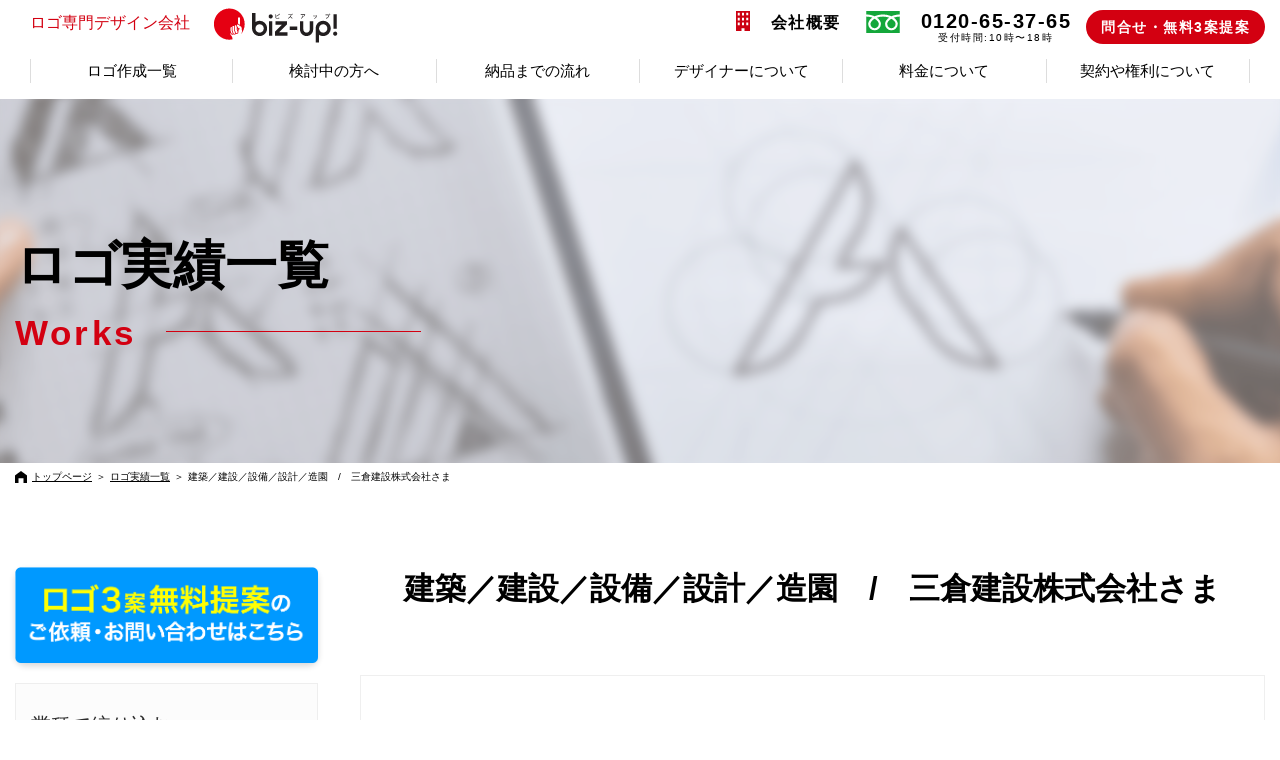

--- FILE ---
content_type: text/html; charset=UTF-8
request_url: https://www.biz-up.biz/%E3%83%AD%E3%82%B4/%E4%B8%89%E5%80%89%E5%BB%BA%E8%A8%AD%E6%A0%AA%E5%BC%8F%E4%BC%9A%E7%A4%BE.html
body_size: 14493
content:
<!DOCTYPE html>
<html lang="ja">
<head>
		<meta charset="utf-8">
	<link rel="shortcut icon" href="./favicon.ico" />
	<meta name="keywords" content="biz up!,ビズアップ,ロゴ制作,デザイン会社,ロゴ専門" />
	<meta property="og:description" content="27,784社の会社ロゴ作成実績【業界No1】ロゴマークを無料で3案ご提案！デザインを見てから購入検討が可能！総勢40名の会社ロゴ専門デザイナーの中から御社に最適なデザイナーがロゴ作成を担当します！" />
	<meta property="og:image" content="https://www.biz-up.biz/sys/wp-content/themes/bizup2019.2.0.0/images/fb_logo.png" />
	<meta property="og:type" content="article" />
	<meta property="fb:admins" content="100001949172337" />
	<meta property="fb:app_id" content="166602256839034" />
	<meta property="og:url" content="https://www.biz-up.biz" />

	
	<meta name="description" content="27,784社の会社ロゴ作成実績【業界No1】ロゴマークを無料で3案ご提案！デザインを見てから購入検討が可能！総勢40名の会社ロゴ専門デザイナーの中から御社に最適なデザイナーがロゴ作成を担当します！" />
	<meta name="viewport" content="width=device-width, initial-scale=1">

					<title>三倉建設株式会社 | ロゴ作成。全国対応可能。ロゴ作成のビズアップ</title>
				<meta property="og:title" content="三倉建設株式会社 | ロゴ作成。全国対応可能。ロゴ作成のビズアップ" />
				<meta name="twitter:title" content="三倉建設株式会社 | ロゴ作成。全国対応可能。ロゴ作成のビズアップ">
			
		
					<meta name="twitter:description" content="">
				<meta ame="twitter:image" content="https://www.biz-up.biz/sys/wp-content/themes/bizup2019.2.0.0/images/fb_logo.png">
		<meta name="twitter:card" content="summary">



		<!-- Google Tag Manager 20181220_KWM -->
<script>(function(w,d,s,l,i){w[l]=w[l]||[];w[l].push({'gtm.start':
new Date().getTime(),event:'gtm.js'});var f=d.getElementsByTagName(s)[0],
j=d.createElement(s),dl=l!='dataLayer'?'&l='+l:'';j.async=true;j.src=
'https://www.googletagmanager.com/gtm.js?id='+i+dl;f.parentNode.insertBefore(j,f);
})(window,document,'script','dataLayer','GTM-KK3TR88');</script>
<!-- End Google Tag Manager 20181220_KWM -->
										<meta name='robots' content='max-image-preview:large' />
<link rel='dns-prefetch' href='//ajax.googleapis.com' />
<link rel='dns-prefetch' href='//use.fontawesome.com' />
<link rel='dns-prefetch' href='//s.w.org' />
<link rel='stylesheet' id='wp-block-library-css'  href='https://www.biz-up.biz/sys/wp-includes/css/dist/block-library/style.min.css?ver=5.7.14' type='text/css' media='all' />
<link rel='stylesheet' id='set_vk_post_autor_css-css'  href='https://www.biz-up.biz/sys/wp-content/plugins/vk-post-author-display/css/vk-post-author.css?ver=1.18.7' type='text/css' media='all' />
<link rel='stylesheet' id='fontawesome-css'  href='//use.fontawesome.com/releases/v5.8.2/css/all.css?ver=5.7.14' type='text/css' media='all' />
<link rel='stylesheet' id='reset-css'  href='https://www.biz-up.biz/sys/wp-content/themes/bizup2019.2.0.0/css/reset.css?ver=5.7.14' type='text/css' media='all' />
<link rel='stylesheet' id='slick-theme-css'  href='https://www.biz-up.biz/sys/wp-content/themes/bizup2019.2.0.0/css/slick-theme.css?ver=5.7.14' type='text/css' media='all' />
<link rel='stylesheet' id='slick-css'  href='https://www.biz-up.biz/sys/wp-content/themes/bizup2019.2.0.0/css/slick.css?ver=5.7.14' type='text/css' media='all' />
<link rel='stylesheet' id='style-css'  href='https://www.biz-up.biz/sys/wp-content/themes/bizup2019.2.0.0/style.css?ver=251202142202' type='text/css' media='all' />
<link rel='stylesheet' id='vk-font-awesome-css'  href='https://www.biz-up.biz/sys/wp-content/plugins/vk-post-author-display/inc/font-awesome/package/versions/5/css/all.min.css?ver=5.13.0' type='text/css' media='all' />
<script type='text/javascript' src='https://ajax.googleapis.com/ajax/libs/jquery/3.2.1/jquery.min.js?ver=3.2.1' id='jquery-js'></script>
<link rel="https://api.w.org/" href="https://www.biz-up.biz/wp-json/" /><link rel="alternate" type="application/json" href="https://www.biz-up.biz/wp-json/wp/v2/posts/12270" /><link rel="wlwmanifest" type="application/wlwmanifest+xml" href="https://www.biz-up.biz/sys/wp-includes/wlwmanifest.xml" /> 
<link rel="canonical" href="https://www.biz-up.biz/%e3%83%ad%e3%82%b4/%e4%b8%89%e5%80%89%e5%bb%ba%e8%a8%ad%e6%a0%aa%e5%bc%8f%e4%bc%9a%e7%a4%be.html" />
<link rel='shortlink' href='https://www.biz-up.biz/?p=12270' />
<link rel="alternate" type="application/json+oembed" href="https://www.biz-up.biz/wp-json/oembed/1.0/embed?url=https%3A%2F%2Fwww.biz-up.biz%2F%25e3%2583%25ad%25e3%2582%25b4%2F%25e4%25b8%2589%25e5%2580%2589%25e5%25bb%25ba%25e8%25a8%25ad%25e6%25a0%25aa%25e5%25bc%258f%25e4%25bc%259a%25e7%25a4%25be.html" />
<link rel="alternate" type="text/xml+oembed" href="https://www.biz-up.biz/wp-json/oembed/1.0/embed?url=https%3A%2F%2Fwww.biz-up.biz%2F%25e3%2583%25ad%25e3%2582%25b4%2F%25e4%25b8%2589%25e5%2580%2589%25e5%25bb%25ba%25e8%25a8%25ad%25e6%25a0%25aa%25e5%25bc%258f%25e4%25bc%259a%25e7%25a4%25be.html&#038;format=xml" />
<link rel="icon" href="https://www.biz-up.biz/sys/wp-content/uploads/2020/05/cropped-favicon-1-32x32.png" sizes="32x32" />
<link rel="icon" href="https://www.biz-up.biz/sys/wp-content/uploads/2020/05/cropped-favicon-1-192x192.png" sizes="192x192" />
<link rel="apple-touch-icon" href="https://www.biz-up.biz/sys/wp-content/uploads/2020/05/cropped-favicon-1-180x180.png" />
<meta name="msapplication-TileImage" content="https://www.biz-up.biz/sys/wp-content/uploads/2020/05/cropped-favicon-1-270x270.png" />
	</head>
	<body class="">
		<!-- Google Tag Manager (noscript) 20181220_KWM -->
<noscript><iframe src="https://www.googletagmanager.com/ns.html?id=GTM-KK3TR88"
	height="0" width="0" style="display:none;visibility:hidden"></iframe></noscript>
	<!-- End Google Tag Manager (noscript) 20181220_KWM -->
	<script data-obct type="text/javascript">
	/** DO NOT MODIFY THIS CODE**/
	!function(_window, _document) {
		var OB_ADV_ID='0052c0822c0cee1300846b3ed4074eb1ad';
		if (_window.obApi) {var toArray = function(object) {return Object.prototype.toString.call(object) === '[object Array]' ? object : [object];};_window.obApi.marketerId = toArray(_window.obApi.marketerId).concat(toArray(OB_ADV_ID));return;}
		var api = _window.obApi = function() {api.dispatch ? api.dispatch.apply(api, arguments) : api.queue.push(arguments);};api.version = '1.1';api.loaded = true;api.marketerId = OB_ADV_ID;api.queue = [];var tag = _document.createElement('script');tag.async = true;tag.src = '//amplify.outbrain.com/cp/obtp.js';tag.type = 'text/javascript';var script = _document.getElementsByTagName('script')[0];script.parentNode.insertBefore(tag, script);}(window, document);
		obApi('track', 'PAGE_VIEW');</script>
		<header class="header">
			<div class="section-inner">
				<div class="head_flex">
					<h1 class="title">
						<a href="https://www.biz-up.biz/">ロゴ専門<br class="sp-original2">デザイン会社<img src="https://www.biz-up.biz/sys/wp-content/themes/bizup2019.2.0.0/images/minimotion_07.svg" width="120" height="33" alt="biz up!ビズアップ"></a>
					</h1>
					<nav class="nav-wrap">
						<div class="fakewrap">
							<h1 class="title">
								<a href="https://www.biz-up.biz/">ロゴ専門<br class="sp-original2">デザイン会社<img src="https://www.biz-up.biz/sys/wp-content/themes/bizup2019.2.0.0/images/minimotion_07.svg" width="120" height="33" alt="biz up!ビズアップ"></a>
							</h1>
							<p class="head-tel"><a href="tel:0120653765"><img src="https://www.biz-up.biz/sys/wp-content/themes/bizup2019.2.0.0/images/head_tel.svg" width="36" height="36" alt="0120-65-37-65"></a></p>
						</div>
						<ul class="nav flexbox">
							<ul class="sp_add_nav">
								<li class="nav_menus">
	<a href="javascript:void(0)"><span>ロゴ作成一覧</span></a>
	<div class="ddmenu">
		<div class="navclose"><img src="https://www.biz-up.biz/sys/wp-content/themes/bizup2019.2.0.0/images/batsu.svg" width="27" height="26" alt=""></div>
		<h3>ロゴ作成一覧</h3>
		<ul class="ddinner">
			<li><a href="https://www.biz-up.biz/ロゴ">ロゴ実績一覧</a></li>
			<li><a href="https://www.biz-up.biz/case">ロゴを作成されたお客さまの事例</a></li>
		</ul>
	</div>
</li>
<li class="nav_menus">
	<a href="javascript:void(0)"><span>検討中の方へ</span></a>
	<div class="ddmenu">
		<div class="navclose"><img src="https://www.biz-up.biz/sys/wp-content/themes/bizup2019.2.0.0/images/batsu.svg" width="27" height="26" alt=""></div>
		<h3>検討中の方へ</h3>
		<ul class="ddinner">
			<li><a href="https://www.biz-up.biz/free">無料で3案以上ご提案、気にいった場合に料金発生</a></li>
			<li><a href="https://www.biz-up.biz/any_logo">あらゆるロゴの作成が可能です</a></li>
			<li><a href="https://www.biz-up.biz/case_examination">私たちがお役に立てるケース、立てないケース</a></li>
			<li><a href="https://www.biz-up.biz/comparison">他社との比較表</a></li>
			<li><a href="https://www.biz-up.biz/promise">お客さまへのお約束</a></li>
			<li><a href="https://www.biz-up.biz/document">業者選定や検討のための資料をご用意しました</a></li>
			<li><a href="https://www.biz-up.biz/pointbook">ロゴ作成を成功に導く”虎の巻2冊”プレゼント</a></li>
			<li><a href="https://www.biz-up.biz/card">名刺や封筒などのデザインもトータルで対応可能</a></li>
			<li><a href="https://www.biz-up.biz/faq">よくいただくご質問</a></li>
		</ul>
	</div>
</li>
<li class="nav_menus">
	<a href="javascript:void(0)"><span>納品までの流れ</span></a>
	<div class="ddmenu">
		<div class="navclose"><img src="https://www.biz-up.biz/sys/wp-content/themes/bizup2019.2.0.0/images/batsu.svg" width="27" height="26" alt=""></div>
		<h3>納品までの流れ</h3>
		<ul class="ddinner">
			<li><a href="https://www.biz-up.biz/flow">ご依頼から納品までの流れ</a></li>
			<li><a href="https://www.biz-up.biz/hearing">「イメージが伝わらない」失敗を防ぐ独自のヒアリング体制</a></li>
			<li><a href="https://www.biz-up.biz/designer">御社にピッタリのデザイナーが担当</a></li>
			<li><a href="https://www.biz-up.biz/concept">無料提案でもコンセプトシートを作成</a></li>
			<li><a href="https://www.biz-up.biz/correction">修正は5回まで無料で対応</a></li>
			<li><a href="https://www.biz-up.biz/persuasion">強引な説得はしません</a></li>
							<li><a href="https://www.biz-up.biz/#sec13">ご依頼フォーム</a></li>
						<li><a href="https://www.biz-up.biz/fax">FAXでのご依頼</a></li>
		</ul>
	</div>
</li>
<li class="nav_menus">
	<a href="javascript:void(0)"><span>デザイナーについて</span></a>
	<div class="ddmenu">
		<div class="navclose"><img src="https://www.biz-up.biz/sys/wp-content/themes/bizup2019.2.0.0/images/batsu.svg" width="27" height="26" alt=""></div>
		<h3>デザイナーについて</h3>
		<ul class="ddinner">
			<li><a href="https://www.biz-up.biz/feature">ビズアップ最大の特長</a></li>
			<li><a href="https://www.biz-up.biz/creater">デザイナー紹介</a></li>
			<li><a href="https://www.biz-up.biz/designers">クオリティの高いデザイナーに担当させるために</a></li>
			<li><a href="https://www.biz-up.biz/competition">デザイナーの指名やコンペ形式も可能</a></li>
		</ul>
	</div>
</li>
<li class="nav_menus">
	<a href="javascript:void(0)"><span>料金について</span></a>
	<div class="ddmenu">
		<div class="navclose"><img src="https://www.biz-up.biz/sys/wp-content/themes/bizup2019.2.0.0/images/batsu.svg" width="27" height="26" alt=""></div>
		<h3>料金について</h3>
		<ul class="ddinner">
			<li><a href="https://www.biz-up.biz/kokomade">ここまでやって無料提案</a></li>
			<li><a href="https://www.biz-up.biz/price">作成料金について</a></li>
			<li><a href="https://www.biz-up.biz/option">ロゴマーク作成オプションについて</a></li>
			<li><a href="https://www.biz-up.biz/payment">お支払いについて</a></li>
		</ul>
	</div>
</li>
<li class="nav_menus">
	<a href="javascript:void(0)"><span>契約や権利について</span></a>
	<div class="ddmenu">
		<div class="navclose"><img src="https://www.biz-up.biz/sys/wp-content/themes/bizup2019.2.0.0/images/batsu.svg" width="27" height="26" alt=""></div>
		<h3>契約や権利について</h3>
		<ul class="ddinner">
			<li><a href="https://www.biz-up.biz/law">著作権について</a></li>
			<li><a href="https://www.biz-up.biz/trademark">商標登録について</a></li>
			<li><a href="https://www.biz-up.biz/nda">守秘義務や業務委託契約を事前に結ぶことも可能</a></li>
			<li><a href="https://www.biz-up.biz/surreptitious">弊社でデザインしたロゴを盗用してしまったラーメン店の例</a></li>
		</ul>
	</div>
</li>

<li class="nav_menus sp-original2">
	<a href="javascript:void(0)"><span>会社概要</span></a>
	<div class="ddmenu">
		<div class="navclose"><img src="https://www.biz-up.biz/sys/wp-content/themes/bizup2019.2.0.0/images/batsu.svg" width="27" height="26" alt=""></div>
		<h3>会社概要</h3>
		<ul class="ddinner">
			<li><a href="https://www.biz-up.biz/outline">会社概要</a></li>
			<li><a href="https://www.biz-up.biz/about">ビズアップ代表について</a></li>
			<li><a href="https://www.biz-up.biz/media">メディア出演・掲載履歴</a></li>
			<li><a href="https://www.biz-up.biz/rule">特定商取引法に基づく表示</a></li>
			<li><a href="https://www.biz-up.biz/privacy">個人情報保護方針</a></li>
		</ul>
	</div>
</li>
							</ul>
							<li class="company pc-original2"><a href="javascript:void(0)">会社概要</a>
								<div class="ddmenu">
									<div class="navclose"><img src="https://www.biz-up.biz/sys/wp-content/themes/bizup2019.2.0.0/images/batsu.svg" width="27" height="26" alt=""></div>
									<h3>会社概要</h3>
									<ul class="ddinner">
										<li><a href="https://www.biz-up.biz/outline">会社概要</a></li>
										<li><a href="https://www.biz-up.biz/about">ビズアップ代表について</a></li>
										<li><a href="https://www.biz-up.biz/media">メディア出演・掲載履歴</a></li>
										<li><a href="https://www.biz-up.biz/rule">特定商取引法に基づく表示</a></li>
										<li><a href="https://www.biz-up.biz/privacy">個人情報保護方針</a></li>
									</ul>
								</div>
							</li>
							<li class="free_tel"><a href="tel:0120653765">0120-65-37-65<br><span>受付時間:10時〜18時</span></a></li>
															<li><a href="https://www.biz-up.biz#sec13" class="btn" id="headcontact">問合せ・無料3案提案</a></li>
													</ul>
					</nav>
					<p class="head-tel"><a href="tel:0120653765"><img src="https://www.biz-up.biz/sys/wp-content/themes/bizup2019.2.0.0/images/head_tel.svg" width="66" height="66" alt="0120-65-37-65"></a></p>
				</div>
				<div class="lower_nav">
					<ul class="inner">
						<li class="nav_menus">
	<a href="javascript:void(0)"><span>ロゴ作成一覧</span></a>
	<div class="ddmenu">
		<div class="navclose"><img src="https://www.biz-up.biz/sys/wp-content/themes/bizup2019.2.0.0/images/batsu.svg" width="27" height="26" alt=""></div>
		<h3>ロゴ作成一覧</h3>
		<ul class="ddinner">
			<li><a href="https://www.biz-up.biz/ロゴ">ロゴ実績一覧</a></li>
			<li><a href="https://www.biz-up.biz/case">ロゴを作成されたお客さまの事例</a></li>
		</ul>
	</div>
</li>
<li class="nav_menus">
	<a href="javascript:void(0)"><span>検討中の方へ</span></a>
	<div class="ddmenu">
		<div class="navclose"><img src="https://www.biz-up.biz/sys/wp-content/themes/bizup2019.2.0.0/images/batsu.svg" width="27" height="26" alt=""></div>
		<h3>検討中の方へ</h3>
		<ul class="ddinner">
			<li><a href="https://www.biz-up.biz/free">無料で3案以上ご提案、気にいった場合に料金発生</a></li>
			<li><a href="https://www.biz-up.biz/any_logo">あらゆるロゴの作成が可能です</a></li>
			<li><a href="https://www.biz-up.biz/case_examination">私たちがお役に立てるケース、立てないケース</a></li>
			<li><a href="https://www.biz-up.biz/comparison">他社との比較表</a></li>
			<li><a href="https://www.biz-up.biz/promise">お客さまへのお約束</a></li>
			<li><a href="https://www.biz-up.biz/document">業者選定や検討のための資料をご用意しました</a></li>
			<li><a href="https://www.biz-up.biz/pointbook">ロゴ作成を成功に導く”虎の巻2冊”プレゼント</a></li>
			<li><a href="https://www.biz-up.biz/card">名刺や封筒などのデザインもトータルで対応可能</a></li>
			<li><a href="https://www.biz-up.biz/faq">よくいただくご質問</a></li>
		</ul>
	</div>
</li>
<li class="nav_menus">
	<a href="javascript:void(0)"><span>納品までの流れ</span></a>
	<div class="ddmenu">
		<div class="navclose"><img src="https://www.biz-up.biz/sys/wp-content/themes/bizup2019.2.0.0/images/batsu.svg" width="27" height="26" alt=""></div>
		<h3>納品までの流れ</h3>
		<ul class="ddinner">
			<li><a href="https://www.biz-up.biz/flow">ご依頼から納品までの流れ</a></li>
			<li><a href="https://www.biz-up.biz/hearing">「イメージが伝わらない」失敗を防ぐ独自のヒアリング体制</a></li>
			<li><a href="https://www.biz-up.biz/designer">御社にピッタリのデザイナーが担当</a></li>
			<li><a href="https://www.biz-up.biz/concept">無料提案でもコンセプトシートを作成</a></li>
			<li><a href="https://www.biz-up.biz/correction">修正は5回まで無料で対応</a></li>
			<li><a href="https://www.biz-up.biz/persuasion">強引な説得はしません</a></li>
							<li><a href="https://www.biz-up.biz/#sec13">ご依頼フォーム</a></li>
						<li><a href="https://www.biz-up.biz/fax">FAXでのご依頼</a></li>
		</ul>
	</div>
</li>
<li class="nav_menus">
	<a href="javascript:void(0)"><span>デザイナーについて</span></a>
	<div class="ddmenu">
		<div class="navclose"><img src="https://www.biz-up.biz/sys/wp-content/themes/bizup2019.2.0.0/images/batsu.svg" width="27" height="26" alt=""></div>
		<h3>デザイナーについて</h3>
		<ul class="ddinner">
			<li><a href="https://www.biz-up.biz/feature">ビズアップ最大の特長</a></li>
			<li><a href="https://www.biz-up.biz/creater">デザイナー紹介</a></li>
			<li><a href="https://www.biz-up.biz/designers">クオリティの高いデザイナーに担当させるために</a></li>
			<li><a href="https://www.biz-up.biz/competition">デザイナーの指名やコンペ形式も可能</a></li>
		</ul>
	</div>
</li>
<li class="nav_menus">
	<a href="javascript:void(0)"><span>料金について</span></a>
	<div class="ddmenu">
		<div class="navclose"><img src="https://www.biz-up.biz/sys/wp-content/themes/bizup2019.2.0.0/images/batsu.svg" width="27" height="26" alt=""></div>
		<h3>料金について</h3>
		<ul class="ddinner">
			<li><a href="https://www.biz-up.biz/kokomade">ここまでやって無料提案</a></li>
			<li><a href="https://www.biz-up.biz/price">作成料金について</a></li>
			<li><a href="https://www.biz-up.biz/option">ロゴマーク作成オプションについて</a></li>
			<li><a href="https://www.biz-up.biz/payment">お支払いについて</a></li>
		</ul>
	</div>
</li>
<li class="nav_menus">
	<a href="javascript:void(0)"><span>契約や権利について</span></a>
	<div class="ddmenu">
		<div class="navclose"><img src="https://www.biz-up.biz/sys/wp-content/themes/bizup2019.2.0.0/images/batsu.svg" width="27" height="26" alt=""></div>
		<h3>契約や権利について</h3>
		<ul class="ddinner">
			<li><a href="https://www.biz-up.biz/law">著作権について</a></li>
			<li><a href="https://www.biz-up.biz/trademark">商標登録について</a></li>
			<li><a href="https://www.biz-up.biz/nda">守秘義務や業務委託契約を事前に結ぶことも可能</a></li>
			<li><a href="https://www.biz-up.biz/surreptitious">弊社でデザインしたロゴを盗用してしまったラーメン店の例</a></li>
		</ul>
	</div>
</li>

<li class="nav_menus sp-original2">
	<a href="javascript:void(0)"><span>会社概要</span></a>
	<div class="ddmenu">
		<div class="navclose"><img src="https://www.biz-up.biz/sys/wp-content/themes/bizup2019.2.0.0/images/batsu.svg" width="27" height="26" alt=""></div>
		<h3>会社概要</h3>
		<ul class="ddinner">
			<li><a href="https://www.biz-up.biz/outline">会社概要</a></li>
			<li><a href="https://www.biz-up.biz/about">ビズアップ代表について</a></li>
			<li><a href="https://www.biz-up.biz/media">メディア出演・掲載履歴</a></li>
			<li><a href="https://www.biz-up.biz/rule">特定商取引法に基づく表示</a></li>
			<li><a href="https://www.biz-up.biz/privacy">個人情報保護方針</a></li>
		</ul>
	</div>
</li>
					</ul>
				</div>
				<a class="nav-button">
					<span></span>
					<span></span>
					<span></span>
				</a>
			</div>
		</header>
		<div id="wrapper">



							<main id="low_wrap">

		
			<div class="low_ttl" style="background:url(https://www.biz-up.biz/sys/wp-content/themes/bizup2019.2.0.0/images/works_ttl.png)center center / cover no-repeat;">
				<div class="overlay"></div>
				<div class="low_inner">
					<h2 id="low_ttl"><span class="jp">ロゴ実績一覧</span><span class="en">Works</span><span class="border"></span></h2>
				</div>
			</div>
								<div class="bread">
						<ul>
							<li class="home"><a href="https://www.biz-up.biz/">トップページ</a></li>
							<li> ＞ </li>
							<li><a href="https://www.biz-up.biz/ロゴ">ロゴ実績一覧</a></li>
							<li> ＞ </li>
							<li class="single_ttl">建築／建設／設備／設計／造園　/　三倉建設株式会社さま</li>
						</ul>
					</div>
					<script type="application/ld+json">
					{
						"@context": "https://schema.org",
						"@type": "BreadcrumbList",
						"itemListElement": [
							{
								"@type": "ListItem",
								"position": 1,
								"item": {
									"@id": "https://www.biz-up.biz/",
									"name": "トップページ"
								}
							}, {
								"@type": "ListItem",
								"position": 2,
								"item": {
									"@id": "https://www.biz-up.biz/ロゴ",
									"name": "ロゴ実績一覧"
								}
							}, {
								"@type": "ListItem",
								"position": 3,
								"item": {
									"@id": "https://www.biz-up.biz/%e3%83%ad%e3%82%b4/%e4%b8%89%e5%80%89%e5%bb%ba%e8%a8%ad%e6%a0%aa%e5%bc%8f%e4%bc%9a%e7%a4%be.html",
									"name": "建築／建設／設備／設計／造園　/　三倉建設株式会社さま"
								}
							}
						]
					}
				</script>
					<div class="single_wrap logo_wrap">
						

<div class="search_bar">
	<section class="searches banner">
			<a href="https://www.biz-up.biz/#sec13"><img src="https://www.biz-up.biz/sys/wp-content/themes/bizup2019.2.0.0/images/search_banner.png" alt=""></a>
	</section>

	<section class="searches busuness_type">
		<h4>業種で絞り込む</h4>
		<ul class="inner">
			<li><a href="https://www.biz-up.biz/ロゴ/type_of_industry?avo=1">すべて</a></li>
							<li><a href="https://www.biz-up.biz/%e3%83%ad%e3%82%b4/type_of_industry/apparel">アパレル系</a></li>
							<li><a href="https://www.biz-up.biz/%e3%83%ad%e3%82%b4/type_of_industry/event">イベント業</a></li>
							<li><a href="https://www.biz-up.biz/%e3%83%ad%e3%82%b4/type_of_industry/service">サービス業</a></li>
							<li><a href="https://www.biz-up.biz/%e3%83%ad%e3%82%b4/type_of_industry/sports">スポーツ系サービス</a></li>
							<li><a href="https://www.biz-up.biz/%e3%83%ad%e3%82%b4/type_of_industry/other">その他</a></li>
							<li><a href="https://www.biz-up.biz/%e3%83%ad%e3%82%b4/type_of_industry/software-program">ソフトウェア・プログラム開発</a></li>
							<li><a href="https://www.biz-up.biz/%e3%83%ad%e3%82%b4/type_of_industry/team-circle">チーム／サークル</a></li>
							<li><a href="https://www.biz-up.biz/%e3%83%ad%e3%82%b4/type_of_industry/media">マスコミ関連</a></li>
							<li><a href="https://www.biz-up.biz/%e3%83%ad%e3%82%b4/type_of_industry/estate">不動産業</a></li>
							<li><a href="https://www.biz-up.biz/%e3%83%ad%e3%82%b4/type_of_industry/temporary-staff-agency">人材系サービス</a></li>
							<li><a href="https://www.biz-up.biz/%e3%83%ad%e3%82%b4/type_of_industry/care-welfare">介護／福祉</a></li>
							<li><a href="https://www.biz-up.biz/%e3%83%ad%e3%82%b4/type_of_industry/animal">動物病院・ペット</a></li>
							<li><a href="https://www.biz-up.biz/%e3%83%ad%e3%82%b4/type_of_industry/trading">商社／卸売業</a></li>
							<li><a href="https://www.biz-up.biz/%e3%83%ad%e3%82%b4/type_of_industry/bachelor-industry">士業全般</a></li>
							<li><a href="https://www.biz-up.biz/%e3%83%ad%e3%82%b4/type_of_industry/education">学校／教育／学習塾／レッスン系</a></li>
							<li><a href="https://www.biz-up.biz/%e3%83%ad%e3%82%b4/type_of_industry/retail-trade">小売業</a></li>
							<li><a href="https://www.biz-up.biz/%e3%83%ad%e3%82%b4/type_of_industry/industry">工業</a></li>
							<li><a href="https://www.biz-up.biz/%e3%83%ad%e3%82%b4/type_of_industry/advertisement">広告／印刷業</a></li>
							<li><a href="https://www.biz-up.biz/%e3%83%ad%e3%82%b4/type_of_industry/the-building-construction-industry">建築／建設／設備／設計／造園</a></li>
							<li><a href="https://www.biz-up.biz/%e3%83%ad%e3%82%b4/type_of_industry/transportation">物流／運送</a></li>
							<li><a href="https://www.biz-up.biz/%e3%83%ad%e3%82%b4/type_of_industry/medical">病院／クリニック／治療院／薬局</a></li>
							<li><a href="https://www.biz-up.biz/%e3%83%ad%e3%82%b4/type_of_industry/consultant">経営コンサルタント</a></li>
							<li><a href="https://www.biz-up.biz/%e3%83%ad%e3%82%b4/type_of_industry/beauty">美容室／理髪店／美容系サロン</a></li>
							<li><a href="https://www.biz-up.biz/%e3%83%ad%e3%82%b4/type_of_industry/automobile">自動車関連（販売／修理・整備）</a></li>
							<li><a href="https://www.biz-up.biz/%e3%83%ad%e3%82%b4/type_of_industry/public">行政／公的機関／各種団体</a></li>
							<li><a href="https://www.biz-up.biz/%e3%83%ad%e3%82%b4/type_of_industry/the-manufacturing-industry">製造／メーカー</a></li>
							<li><a href="https://www.biz-up.biz/%e3%83%ad%e3%82%b4/type_of_industry/primary-industry">農業／農園／酪農／畜産／水産</a></li>
							<li><a href="https://www.biz-up.biz/%e3%83%ad%e3%82%b4/type_of_industry/communication">通信業</a></li>
							<li><a href="https://www.biz-up.biz/%e3%83%ad%e3%82%b4/type_of_industry/finance">金融／保険／投資関連</a></li>
							<li><a href="https://www.biz-up.biz/%e3%83%ad%e3%82%b4/type_of_industry/food">飲食業</a></li>
					</ul>
	</section>

		<section class="searches selects">
		<h4>条件で絞り込む</h4>
		<form action="https://www.biz-up.biz/ロゴ" method="get">
			<input type="hidden" name="flag" value="true">
			<h5>イメージ</h5>
			<ul class="chs impression">
				<li><input type="radio" name="imps" id="impression" value="" checked="checked"><label for="impression">すべて</label></li>
				<li><input type="radio" name="imps" id="beautiful" value="beautiful" ><label for="beautiful">綺麗／華やか</label></li>
				<li><input type="radio" name="imps" id="initial" value="initial" ><label for="initial">イニシャル</label></li>
				<li><input type="radio" name="imps" id="illustration" value="illustration" ><label for="illustration">イラスト</label></li>
				<li><input type="radio" name="imps" id="emblem" value="emblem" ><label for="emblem">エンブレム･家紋</label></li>
				<li><input type="radio" name="imps" id="silhouette" value="シルエット" ><label for="silhouette">シルエット</label></li>
				<li><input type="radio" name="imps" id="simple" value="simple" ><label for="simple">シンプル</label></li>
				<li><input type="radio" name="imps" id="logotype" value="logotype" ><label for="logotype">ロゴタイプ(文字のみのデザイン)</label></li>
				<li><input type="radio" name="imps" id="complex" value="complex" ><label for="complex">凝っている／複雑</label></li>
				<li><input type="radio" name="imps" id="japanese-style" value="japanese-style" ><label for="japanese-style">和風／筆タッチ</label></li>
				<li><input type="radio" name="imps" id="steady" value="steady" ><label for="steady">堅め／堅実</label></li>
				<li><input type="radio" name="imps" id="three-dimensional" value="three-dimensional" ><label for="three-dimensional">立体的</label></li>
				<li><input type="radio" name="imps" id="familiar" value="familiar" ><label for="familiar">親しみ／優しい</label></li>
				<li><input type="radio" name="imps" id="future" value="近未来的" ><label for="future">近未来</label></li>
				<li><input type="radio" name="imps" id="high‐class" value="high‐class" ><label for="high‐class">高級感／気品</label></li>
			</ul>
			<button type="submit" class="btn blue">検索する</button>

			<h5>アルファベット</h5>
			<ul class="chs alphabet">
				<li><input type="radio" name="alphas" id="alphabets" value="" checked="checked"><label for="alphabets">すべて</label></li>
				<li><input type="radio" name="alphas" id="atd" value="atd" ><label for="atd">A,B,C,D</label></li>
				<li><input type="radio" name="alphas" id="eth" value="eth" ><label for="eth">E,F,G,H</label></li>
				<li><input type="radio" name="alphas" id="itl" value="itl" ><label for="itl">I,J,K,L</label></li>
				<li><input type="radio" name="alphas" id="mtp" value="mtp" ><label for="mtp">M,N,O,P</label></li>
				<li><input type="radio" name="alphas" id="qtt" value="qtt" ><label for="qtt">Q,R,S,T</label></li>
				<li><input type="radio" name="alphas" id="utz" value="utz" ><label for="utz">U,V,W,X,Y,Z</label></li>
				<li><input type="radio" name="alphas" id="jp" value="jp" ><label for="jp">日本語・漢字</label></li>
				<li><input type="radio" name="alphas" id="number" value="number" ><label for="number">数字</label></li>
			</ul>
			<button type="submit" class="btn blue">検索する</button>

			<h5>カラー</h5>
			<ul class="chs color">
				<li><input type="radio" name="colors" id="colors" value="" checked="checked"><label for="colors"><span></span>すべて</label></li>
				<li><input type="radio" name="colors" id="wht" value="wht" ><label for="wht"><span></span>白</label></li>
				<li><input type="radio" name="colors" id="gry" value="gry" ><label for="gry"><span></span>グレー</label></li>
				<li><input type="radio" name="colors" id="blk" value="blk" ><label for="blk"><span></span>黒</label></li>
				<li><input type="radio" name="colors" id="blu" value="blu" ><label for="blu"><span></span>青</label></li>
				<li><input type="radio" name="colors" id="grn" value="grn" ><label for="grn"><span></span>緑</label></li>
				<li><input type="radio" name="colors" id="pnk" value="pnk" ><label for="pnk"><span></span>ピンク</label></li>
				<li><input type="radio" name="colors" id="red" value="red" ><label for="red"><span></span>赤</label></li>
				<li><input type="radio" name="colors" id="brn" value="brn" ><label for="brn"><span></span>茶</label></li>
				<li><input type="radio" name="colors" id="nvy" value="nvy" ><label for="nvy"><span></span>紺</label></li>
				<li><input type="radio" name="colors" id="orn" value="orn" ><label for="orn"><span></span>オレンジ</label></li>
				<li><input type="radio" name="colors" id="yel" value="yel" ><label for="yel"><span></span>黃</label></li>
				<li><input type="radio" name="colors" id="gld" value="gld" ><label for="gld"><span></span>金</label></li>
				<li><input type="radio" name="colors" id="sil" value="sil" ><label for="sil"><span></span>銀</label></li>
				<li><input type="radio" name="colors" id="multi" value="multi" ><label for="multi"><span></span>マルチカラー</label></li>
			</ul>
			<button type="submit" class="btn blue">検索する</button>
		</form>
	</section>

	<section class="searches designers">
		<form action="https://www.biz-up.biz/ロゴ">
			<h4>デザイナーで絞り込む</h4>
			<div class="inner">
				<select name="designers" id="">
					<option value="all">すべて</option>
											<option value="ayako-saito">齋藤 亜矢子</option>
											<option value="naoya-iisaka">飯坂 尚也</option>
											<option value="hiroshi-sekiya">関谷 浩</option>
											<option value="suzuki-y">鈴木 由美子</option>
											<option value="suzuki">鈴木 智</option>
											<option value="tsuyoshi-suzuki">鈴木 強</option>
											<option value="suzuki2">鈴木 元</option>
											<option value="noguchi">野口 マイコ</option>
											<option value="kunihiko-tsunoda">角田 邦彦</option>
											<option value="katsuyuki-nishimaki">西槇 克之</option>
											<option value="nobuyuki-nishimoto">西本 伸之</option>
											<option value="yumi-fujita">藤田 有未</option>
											<option value="hirofumi-fujimoto">藤本 洋史</option>
											<option value="ryoichi-fujimaki">藤巻 亮一</option>
											<option value="shingo-sasamori">笹森 信吾</option>
											<option value="yusuke-takeuchi">竹内 裕亮</option>
											<option value="yurina-akiyama">秋山 侑里奈</option>
											<option value="komichi-fukumoto">福本 小径</option>
											<option value="fukuijun">福井 淳</option>
											<option value="ryo-kambe">神戸 遼</option>
											<option value="megumi-kamiyama">神山 愛</option>
											<option value="yu-ishikawa">石川 悠</option>
											<option value="shinya-ishiko">石古 晋也</option>
											<option value="mio-yano">矢野 美緒</option>
											<option value="shiraki">白木 達也</option>
											<option value="natsuko-tamura">田村 奈津子</option>
											<option value="satoshi-watanabe">渡邊 聡</option>
											<option value="shungo-watanabe">渡辺 俊吾</option>
											<option value="sayaka-shimizu">清水 さやか</option>
											<option value="yoshitaka-nagai">永井 善敬</option>
											<option value="mai-mizutani">水谷 麻衣</option>
											<option value="masatoshi-tachibana">橘 雅俊</option>
											<option value="hashimoto">橋本 真人</option>
											<option value="mana-sakurai">桜井 麻那</option>
											<option value="yuta-itabashi">板橋 祐太</option>
											<option value="futoshi-matsuno">松野 太</option>
											<option value="matsuzawa-m">松澤 美代</option>
											<option value="ryo-matsuo">松尾 亮</option>
											<option value="yaoki-murata">村田 八起</option>
											<option value="muramatsu-shigeru">村松 茂</option>
											<option value="teppei-hoshino">星野 鉄兵</option>
											<option value="%e5%b9%b3%e6%9e%97-%e8%8b%b1%e5%a5%88%e5%ad%90">平林 英奈子</option>
											<option value="tomoya-kawashima">川嶋 智也</option>
											<option value="hiroshi-iwamoto">岩本 博</option>
											<option value="yoshihiko-yamada">山田 慶彦</option>
											<option value="akira-yamada">山田 アキラ</option>
											<option value="syohei-yamakawa">山川 将平</option>
											<option value="hideki-yamazaki">山崎 英樹</option>
											<option value="kazunori-ogata">尾形 和則</option>
											<option value="tatsuya-kobayashi">小林 竜也</option>
											<option value="tadashi-ota">太田 忠</option>
											<option value="setsuo-oba">大場 節男</option>
											<option value="yusuke-masuda">増田 裕介</option>
											<option value="yu-masuda">増田 有</option>
											<option value="yu-sakamoto">坂本 裕</option>
											<option value="masaki-yoshii">吉井 政樹</option>
											<option value="hiroaki-katoh">加藤 博明</option>
											<option value="katsuhiro-katoh">加藤 勝広</option>
											<option value="noriaki-maekawa">前河 則彰</option>
											<option value="keisuke-maehara">前原 圭佑</option>
											<option value="jun-hatta">八田 ジュン</option>
											<option value="ken-kuratomni">倉富 健</option>
											<option value="madoka-sasaki">佐々木 円</option>
											<option value="%e4%bc%8a%e8%97%a4-%e8%90%8c%e9%87%8c">伊藤 萌里</option>
											<option value="kazuhisa-itoh">伊藤 和久</option>
											<option value="yusuke-itoh">伊東 裕輔</option>
											<option value="yasunori-nakano">中野 泰徳</option>
											<option value="yuko-nakazato">中里 祐子</option>
											<option value="yukiko-nakazono">中園 由希子</option>
											<option value="mishima-taisuke">三島 泰輔</option>
											<option value="morijun">もりじゅん</option>
											<option value="tomorrow-miyazaki">ミヤザキ トモロウ</option>
											<option value="other-designers">その他</option>
											<option value="hitoshi-cotto">コトオ ヒトシ</option>
											<option value="haruka-kikuchi">きくち はるか</option>
											<option value="ryo-ito">いとう りょう</option>
											<option value="ishiyama">いしやま</option>
											<option value="riki-ishihara">イシハラ リキ</option>
											<option value="takeshita">Takeshita.K</option>
											<option value="n-k">N.K.</option>
											<option value="marudesign">marudesign</option>
											<option value="m-watanabe">M.ワタナベ</option>
											<option value="m-taya">M.Taya</option>
											<option value="aguro">AGURO</option>
									</select>
				<button type="submit" class="btn blue">検索する</button>
			</div>
		</form>
	</section>

	<section class="searches logo_num">
		<form action="https://www.biz-up.biz/ロゴ">
			<input type="hidden" name="num_flag" value="true">
			<h4>ロゴ実績Noで絞り込む</h4>
			<div class="inner">
				<input type="text" placeholder="例）1" name="num" value="">
				<button type="submit" class="btn blue">検索する</button>
			</div>
		</form>
	</section>

	



</div>
						<div class="single">
							<div class="logo_inner">
								<h3>建築／建設／設備／設計／造園　/　三倉建設株式会社さま</h3>
								
								<div class="logo_img"><img src="https://www.biz-up.biz/sys/wp-content/uploads/2016/08/2009_mitsukura_logo_5.png" alt="建築／建設／設備／設計／造園と堅め／堅実と青のロゴ"></div>
																<dl class="cmt ex01">
																	</dl>
																<dl class="cmt">
									<dt>ロゴを依頼する前にどんなことで悩んでいましたか？</dt>
									<dd>設立65年を過ぎロゴの変更を考えていましたが、どこに頼むか、どうすればいいのかまったくわかりませんでした。</dd>
								</dl>
																<dl class="cmt">
									<dt>お客様よりご感想をいただきました</dt>
									<dd>数例の中から決めましたが、以前からある当社のロゴに手を加えて完成しました。当初、まったく違うものにしようと思っていましたが、社員の中には、もとのロゴへの愛着もあり今回の形になりました。 <br />
これから名刺、社有車、封筒などへの適用を考えていますが、実際に形になってどうなるか今から楽しみです。</dd>
								</dl>
														<div class="logo_details">
																	<dl>
										<dt>作成日</dt>
										<dd>2016年 6月</dd>
									</dl>
																<dl>
									<dt>社名</dt>
									<dd>三倉建設株式会社さま</dd>
								</dl>
								<dl>
									<dt>業種</dt>
									<dd><a href="https://www.biz-up.biz/%e3%83%ad%e3%82%b4/type_of_industry/the-building-construction-industry">建築／建設／設備／設計／造園</a></dd>
								</dl>
								<dl>
									<dt>デザインイメージ</dt>
									<dd>
										<a href="https://www.biz-up.biz/initial">イニシャル／文字</a>，<a href="https://www.biz-up.biz/simple">シンプル</a>，<a href="https://www.biz-up.biz/steady">堅め／堅実</a>									</dd>
								</dl>
								<dl>
									<dt>カラー</dt>
									<dd>
										<a href="https://www.biz-up.biz/blu">青</a>									</dd>
								</dl>
								<dl>
									<dt>デザイナー</dt>
									<dd><a href="https://www.biz-up.biz/%e3%83%ad%e3%82%b4/designers/akira-yamada">山田 アキラ</a></dd>
								</dl>
							</div>
						</div>
						<div class="single_back"><a href="https://www.biz-up.biz/ロゴ">»ロゴ実績一覧に戻る</a></div>

						<div class="text-container">
							<p class="main-txt-3-big-font">デザインを見てから購入するか決められる！</p>
							<div class="main-text-border">
								<a href="https://www.biz-up.biz/#sec13" class="top-button">
									<div class="top_btn_txt_inner">
										<p class="main-txt-4-big-font">ロゴ<span class="top-button-text">3案無料提案</span>や<span class="top-button-text">無料相談</span>の</p>
										<p class="main-txt-contact">ご依頼・お問い合せはこちら</p>
									</div>
									<div class="Nw_circle">
										<span>全国</span>
										<span>対応</span>
									</div>
								</a>
							</div>
						</div>

						<h4 class="recommend">こちらのロゴもおすすめ！</h4>
						<ul class="archive_list logo">
															<li>
									<a href="https://www.biz-up.biz/%e3%83%ad%e3%82%b4/%e6%a0%aa%e5%bc%8f%e4%bc%9a%e7%a4%be%e3%82%ab%e3%83%af%e3%83%92%e3%83%ad.html">
										<div class="recom_img_wrap">
											<img src="https://www.biz-up.biz/sys/wp-content/uploads/2019/12/2270_kawahiro_fix-05.png" alt="建築／建設／設備／設計／造園と近未来と青のロゴ">
										</div>
										<p><span>No.2270</span>建築／建設／設備／設計／造園、近未来、青</p>
																			</a>
								</li>
																<li>
									<a href="https://www.biz-up.biz/%e3%83%ad%e3%82%b4/sunshinerise.html">
										<div class="recom_img_wrap">
											<img src="https://www.biz-up.biz/sys/wp-content/uploads/2021/03/sunshine-rise_fix-03-1.jpg" alt="その他と立体的と青のロゴ">
										</div>
										<p><span>No.2366</span>その他、立体的、青</p>
																			</a>
								</li>
																<li>
									<a href="https://www.biz-up.biz/%e3%83%ad%e3%82%b4/%e6%a0%aa%e5%bc%8f%e4%bc%9a%e7%a4%be%e3%83%91%e3%83%af%e3%83%bc%e3%83%bb%e3%83%96%e3%83%ac%e3%83%b3.html">
										<div class="recom_img_wrap">
											<img src="https://www.biz-up.biz/sys/wp-content/uploads/2012/01/logo_0994.gif" alt="農業／農園／酪農／畜産／水産と立体的と青のロゴ">
										</div>
										<p><span>No.00994</span>農業／農園／酪農／畜産／水産、立体的、青</p>
																			</a>
								</li>
																<li>
									<a href="https://www.biz-up.biz/%e3%83%ad%e3%82%b4/%e6%a0%aa%e5%bc%8f%e4%bc%9a%e7%a4%be%e4%b8%89%e6%b5%a6%e5%9f%ba%e7%a4%8e.html">
										<div class="recom_img_wrap">
											<img src="https://www.biz-up.biz/sys/wp-content/uploads/2012/01/logo_0334.gif" alt="建築／建設／設備／設計／造園と高級感／気品と青のロゴ">
										</div>
										<p><span>No.00334</span>建築／建設／設備／設計／造園、高級感／気品、青</p>
																			</a>
								</li>
																<li>
									<a href="https://www.biz-up.biz/%e3%83%ad%e3%82%b4/%e6%84%9b%e7%9f%a5%e5%9e%8b%e6%9e%a0%e5%b7%a5%e6%a5%ad%e6%a0%aa%e5%bc%8f%e4%bc%9a%e7%a4%be.html">
										<div class="recom_img_wrap">
											<img src="https://www.biz-up.biz/sys/wp-content/uploads/2012/01/logo_0058.gif" alt="建築／建設／設備／設計／造園と堅め／堅実と赤のロゴ">
										</div>
										<p><span>No.00058</span>建築／建設／設備／設計／造園、堅め／堅実、赤</p>
																			</a>
								</li>
																<li>
									<a href="https://www.biz-up.biz/%e3%83%ad%e3%82%b4/cafe-furufuru.html">
										<div class="recom_img_wrap">
											<img src="https://www.biz-up.biz/sys/wp-content/uploads/2019/08/2255_cafefurufuru_a_03.png" alt="飲食業と親しみ／優しいと黄のロゴ">
										</div>
										<p><span>No.2255</span>飲食業、親しみ／優しい、黄</p>
																			</a>
								</li>
													</ul>
					<div class="tentatives pc-original2">
						<h4>ロゴイメージ</h4>
						<ul>
								<li class="cat-item cat-item-46"><a href="https://www.biz-up.biz/%e3%83%ad%e3%82%b4/impression/initial">イニシャル／文字</a>
</li>
	<li class="cat-item cat-item-76"><a href="https://www.biz-up.biz/%e3%83%ad%e3%82%b4/impression/illustration">イラスト</a>
</li>
	<li class="cat-item cat-item-77"><a href="https://www.biz-up.biz/%e3%83%ad%e3%82%b4/impression/emblem">エンブレム･家紋</a>
</li>
	<li class="cat-item cat-item-78"><a href="https://www.biz-up.biz/%e3%83%ad%e3%82%b4/impression/%e3%82%b7%e3%83%ab%e3%82%a8%e3%83%83%e3%83%88">シルエット</a>
</li>
	<li class="cat-item cat-item-79"><a href="https://www.biz-up.biz/%e3%83%ad%e3%82%b4/impression/simple">シンプル</a>
</li>
	<li class="cat-item cat-item-80"><a href="https://www.biz-up.biz/%e3%83%ad%e3%82%b4/impression/logotype">ロゴタイプ(文字のみのデザイン)</a>
</li>
	<li class="cat-item cat-item-81"><a href="https://www.biz-up.biz/%e3%83%ad%e3%82%b4/impression/complex">凝っている／複雑</a>
</li>
	<li class="cat-item cat-item-82"><a href="https://www.biz-up.biz/%e3%83%ad%e3%82%b4/impression/japanese-style">和風／筆タッチ</a>
</li>
	<li class="cat-item cat-item-83"><a href="https://www.biz-up.biz/%e3%83%ad%e3%82%b4/impression/steady">堅め／堅実</a>
</li>
	<li class="cat-item cat-item-84"><a href="https://www.biz-up.biz/%e3%83%ad%e3%82%b4/impression/three-dimensional">立体的</a>
</li>
	<li class="cat-item cat-item-48"><a href="https://www.biz-up.biz/%e3%83%ad%e3%82%b4/impression/beautiful">綺麗／ 華やか</a>
</li>
	<li class="cat-item cat-item-85"><a href="https://www.biz-up.biz/%e3%83%ad%e3%82%b4/impression/familiar">親しみ／優しい</a>
</li>
	<li class="cat-item cat-item-86"><a href="https://www.biz-up.biz/%e3%83%ad%e3%82%b4/impression/%e8%bf%91%e6%9c%aa%e6%9d%a5%e7%9a%84">近未来</a>
</li>
	<li class="cat-item cat-item-87"><a href="https://www.biz-up.biz/%e3%83%ad%e3%82%b4/impression/high%e2%80%90class">高級感／気品</a>
</li>
							<li><a href="https://www.biz-up.biz/%e3%83%ad%e3%82%b4/impression">すべて</a></li>
						</ul>
						<h4>ロゴカラー</h4>
						<ul>
								<li class="cat-item cat-item-95"><a href="https://www.biz-up.biz/%e3%83%ad%e3%82%b4/color/orn">オレンジ</a>
</li>
	<li class="cat-item cat-item-42"><a href="https://www.biz-up.biz/%e3%83%ad%e3%82%b4/color/gry">グレー</a>
</li>
	<li class="cat-item cat-item-91"><a href="https://www.biz-up.biz/%e3%83%ad%e3%82%b4/color/pnk">ピンク</a>
</li>
	<li class="cat-item cat-item-99"><a href="https://www.biz-up.biz/%e3%83%ad%e3%82%b4/color/multi">マルチカラー</a>
</li>
	<li class="cat-item cat-item-49"><a href="https://www.biz-up.biz/%e3%83%ad%e3%82%b4/color/wht">白</a>
</li>
	<li class="cat-item cat-item-258"><a href="https://www.biz-up.biz/%e3%83%ad%e3%82%b4/color/purple">紫</a>
</li>
	<li class="cat-item cat-item-94"><a href="https://www.biz-up.biz/%e3%83%ad%e3%82%b4/color/nvy">紺</a>
</li>
	<li class="cat-item cat-item-90"><a href="https://www.biz-up.biz/%e3%83%ad%e3%82%b4/color/grn">緑</a>
</li>
	<li class="cat-item cat-item-93"><a href="https://www.biz-up.biz/%e3%83%ad%e3%82%b4/color/brn">茶</a>
</li>
	<li class="cat-item cat-item-92"><a href="https://www.biz-up.biz/%e3%83%ad%e3%82%b4/color/red">赤</a>
</li>
	<li class="cat-item cat-item-97"><a href="https://www.biz-up.biz/%e3%83%ad%e3%82%b4/color/gld">金</a>
</li>
	<li class="cat-item cat-item-98"><a href="https://www.biz-up.biz/%e3%83%ad%e3%82%b4/color/sil">銀</a>
</li>
	<li class="cat-item cat-item-89"><a href="https://www.biz-up.biz/%e3%83%ad%e3%82%b4/color/blu">青</a>
</li>
	<li class="cat-item cat-item-96"><a href="https://www.biz-up.biz/%e3%83%ad%e3%82%b4/color/yel">黄</a>
</li>
	<li class="cat-item cat-item-88"><a href="https://www.biz-up.biz/%e3%83%ad%e3%82%b4/color/blk">黒</a>
</li>
							<li><a href="https://www.biz-up.biz/%e3%83%ad%e3%82%b4/color">すべて</a></li>
						</ul>
					</div>
				</div>
			</div>
				<section class="sec-cv">
		<div class="section-inner">
			<h2>ご依頼・ご相談・<br class="pc-none">各種お問い合わせは<br class="pc-none">こちらです</h2>
			<p class="cv-txt1">
				インターネットの手軽さを最大限に活用しつつ、インターネットのデメリットである「顔が見えない・声が聞こえないやり取り」を極力排除した「出会いはデジタル、やり取りはアナログ」が私たちの目指すサービスです。ご依頼やお問い合わせは以下のフォーム、またはお電話で可能です。
			</p>
			<dl class="cv-dl flexbox">
				<dt class="cv-dt">
					<p>お電話でのご依頼・<br class="pc-none">お問い合わせ</p>
					<p class="cv-time">受付時間 10:00~18:00</p>
				</dt>
				<dd class="cv-dd">
					<a href="tel:0120653765"><img src="https://www.biz-up.biz/sys/wp-content/themes/bizup2019.2.0.0/images/sec-cv_img2.png" width="422" alt="0120-65-37-65"></a>
				</dd>
			</dl>
			<dl class="cv-dl flexbox">
				<dt class="cv-dt">
					<p>フォームからのご依頼・<br class="pc-none">お問い合わせ</p>
					<p class="cv-time">24時間受付中</p>
				</dt>
				<dd class="cv-dd cv-btn">
					<p><a href="#sec13">ご依頼・ご相談フォームはこちら</a></p>
				</dd>
			</dl>
		</div>
	</section>













<section class="foot_manu">
	<div class="inner">
		<div class="f_menu_block">
			<h4>ロゴ作成一覧</h4>
			<ul>
				<li><a href="https://www.biz-up.biz/ロゴ">ロゴ実績一覧</a></li>
				<li><a href="https://www.biz-up.biz/case">ロゴを作成されたお客さまの事例</a></li>
			</ul>

			<h4>デザイナーについて</h4>
			<ul>
				<li><a href="https://www.biz-up.biz/feature">ビズアップ最大の特長</a></li>
				<li><a href="https://www.biz-up.biz/creater">デザイナー紹介</a></li>
				<li><a href="https://www.biz-up.biz/designers">クオリティの高いデザイナーに担当させるために</a></li>
				<li><a href="https://www.biz-up.biz/competition">デザイナーの指名やコンペ形式も可能</a></li>
			</ul>

			<h4>会社概要</h4>
			<ul>
				<li><a href="https://www.biz-up.biz/outline">会社概要</a></li>
				<li><a href="https://www.biz-up.biz/about">ビズアップ代表について</a></li>
				<li><a href="https://www.biz-up.biz/media">メディア出演・掲載履歴</a></li>
				<li><a href="https://www.biz-up.biz/rule">特定商取引法に基づく表示</a></li>
				<li><a href="https://www.biz-up.biz/privacy">個人情報保護方針</a></li>
			</ul>
		</div>

		<div class="f_menu_block">
			<h4>検討中の方へ</h4>
			<ul>
				<li><a href="https://www.biz-up.biz/free">無料で3案以上ご提案、気にいった場合に料金発生</a></li>
				<li><a href="https://www.biz-up.biz/any_logo">あらゆるロゴの作成が可能です</a></li>
				<li><a href="https://www.biz-up.biz/case_examination">私たちがお役に立てるケース、立てないケース</a></li>
				<li><a href="https://www.biz-up.biz/comparison">他社との比較表</a></li>
				<li><a href="https://www.biz-up.biz/promise">お客さまへのお約束</a></li>
				<li><a href="https://www.biz-up.biz/document">業者選定や検討のための資料をご用意しました</a></li>
				<li><a href="https://www.biz-up.biz/pointbook">ロゴ作成を成功に導く”虎の巻2冊”プレゼント</a></li>
				<li><a href="https://www.biz-up.biz/card">名刺や封筒などのデザインもトータルで対応可能</a></li>
				<li><a href="https://www.biz-up.biz/faq">よくいただくご質問</a></li>
			</ul>

			<h4>料金について</h4>
			<ul>
				<li><a href="https://www.biz-up.biz/kokomade">ここまでやって無料提案</a></li>
				<li><a href="https://www.biz-up.biz/price">作成料金について</a></li>
				<li><a href="https://www.biz-up.biz/option">ロゴマーク作成オプションについて</a></li>
				<li><a href="https://www.biz-up.biz/payment">お支払いについて</a></li>
			</ul>
		</div>

		<div class="f_menu_block">
			<h4>納品までの流れ</h4>
			<ul>
				<li><a href="https://www.biz-up.biz/flow">ご依頼から納品までの流れ</a></li>
				<li><a href="https://www.biz-up.biz/hearing">「イメージが伝わらない」失敗を防ぐ独自のヒアリング体制</a></li>
				<li><a href="https://www.biz-up.biz/designer">御社にピッタリのデザイナーが担当</a></li>
				<li><a href="https://www.biz-up.biz/concept">無料提案でもコンセプトシートを作成</a></li>
				<li><a href="https://www.biz-up.biz/correction">修正は5回まで無料で対応</a></li>
				<li><a href="https://www.biz-up.biz/persuasion">強引な説得はしません</a></li>
									<li><a href="https://www.biz-up.biz/#sec13">ご依頼フォーム</a></li>
								<li><a href="https://www.biz-up.biz/fax">FAXでのご依頼</a></li>
			</ul>

			<h4>契約や権利について</h4>
			<ul>
				<li><a href="https://www.biz-up.biz/law">著作権について</a></li>
				<li><a href="https://www.biz-up.biz/trademark">商標登録について</a></li>
				<li><a href="https://www.biz-up.biz/nda">守秘義務や業務委託契約を事前に結ぶことも可能</a></li>
				<li><a href="https://www.biz-up.biz/surreptitious">弊社でデザインしたロゴを盗用してしまったラーメン店の例</a></li>
			</ul>
		</div>

		<div class="f_menu_block">
			<h4>コンテンツ</h4>
			<ul>
				<li><a href="https://www.biz-up.biz/contents">よいロゴとはどういうロゴか？</a></li>
				<li><a href="https://www.biz-up.biz/matrix">ロゴマトリックスで考えるロゴの役割とは</a></li>
				<li><a href="https://www.biz-up.biz/mail">お客さまにいただいたメール-ロゴの使命-</a></li>
				<li><a href="https://www.biz-up.biz/logomark">6月5日は日本記念日協会認定「ロゴマークの日」</a></li>
				<li><a href="https://www.biz-up.biz/shunen_5">周年ロゴ、５つの事例と解説</a></li>
				<li><a href="https://www.biz-up.biz/logo_distance">プロが実践しているロゴの作り方16工程！</a></li>
				<li><a href="https://www.biz-up.biz/logocolumn">ロゴコラム</a></li>
			</ul>
		</div>
	</div>
	<p class="totop"><a href="#"><img loading="lazy" src="https://www.biz-up.biz/sys/wp-content/themes/bizup2019.2.0.0/images/sec13_icon1.png" width="37" height="26" alt="トップへ戻る"></a></p>

</section>
</main>
<footer>
	<p class="footer-logo"><a href="https://www.biz-up.biz/"><img loading="lazy" src="https://www.biz-up.biz/sys/wp-content/themes/bizup2019.2.0.0/images/main-img1.png" width="185" height="51" alt="biz up!ビズアップ"></a></p>
	<p class="st_law"><a href="https://www.biz-up.biz/rule">特定商取引法に基づく表記について</a></p>
	<p class="copy">Copyright(c) 2007-2026 biz-up. All rights reserved.</p>
</footer>
</div>
<!--wrapper-->
<script type='text/javascript' src='https://www.biz-up.biz/sys/wp-content/themes/bizup2019.2.0.0/js/slick.min.js?ver=5.7.14' id='slick-js'></script>
<script type='text/javascript' src='https://www.biz-up.biz/sys/wp-content/themes/bizup2019.2.0.0/js/jquery.bgswitcher.js?ver=5.7.14' id='bgswitcher-js'></script>
<script type='text/javascript' src='https://www.biz-up.biz/sys/wp-content/themes/bizup2019.2.0.0/assets/js/jquery.tile.js?ver=5.7.14' id='tile-js'></script>
<script type='text/javascript' src='https://www.biz-up.biz/sys/wp-content/themes/bizup2019.2.0.0/js/add.js?ver=5.7.14' id='add-js'></script>
<script type='text/javascript' src='https://www.biz-up.biz/sys/wp-includes/js/wp-embed.min.js?ver=5.7.14' id='wp-embed-js'></script>
<script type="text/javascript">
//ヘッダー追従
(function($){
	//スライダー
	$('.slider').slick({
		autoplay:true,
		autoplaySpeed:5000,
		slidesToShow:3,
		accessibility:true,
		responsive:[
			{
				breakpoint: 991,
				settings:{
					slidesToShow:1,
				}
			},
		]
	});
	//modaal
	// $('.modal').modaal({
	// 	type: 'image'
	// });

		//メイン画像スライドPCのみ
	if (window.matchMedia( "(max-width: 992px)" ).matches) {
	} else {
		$(function() {
			$(".bg_slide").bgswitcher({
				// images: ["images/bizup_slide05.png"]
				effect: "drop",
				interval: 6000,
				images: ["https://www.biz-up.biz/sys/wp-content/themes/bizup2019.2.0.0/images/bizup_slide01.png","https://www.biz-up.biz/sys/wp-content/themes/bizup2019.2.0.0/images/bizup_slide02.png","https://www.biz-up.biz/sys/wp-content/themes/bizup2019.2.0.0/images/bizup_slide03.png","https://www.biz-up.biz/sys/wp-content/themes/bizup2019.2.0.0/images/bizup_slide04.png","https://www.biz-up.biz/sys/wp-content/themes/bizup2019.2.0.0/images/bizup_slide06.jpg","https://www.biz-up.biz/sys/wp-content/themes/bizup2019.2.0.0/images/bizup_slide05.png"]
			});
		});
	}

		
	// if(sessionStorage.getItem('acs') === null) {
	//
	// 	$('#layer_board_area').layerBoard({
	// 		limitMin : 0,		//何分経過後に再度表示するか/分（0で再表示なし）
	// 		easing: 'linear',		//イージング
	// 		limitCookie : 0	,
	// 		alpha:0.5
	// 	});
	// 	// 1回目の場合はWebStorageを設定
	// 	sessionStorage.setItem('acs', 'on');
	// } else {}



})(jQuery);

</script>
</body>
</html>


--- FILE ---
content_type: image/svg+xml
request_url: https://www.biz-up.biz/sys/wp-content/themes/bizup2019.2.0.0/images/head_tel.svg
body_size: 397
content:
<svg xmlns="http://www.w3.org/2000/svg" viewBox="0 0 66.15 66.15"><defs><style>.cls-1{fill:#221714;}</style></defs><g id="レイヤー_2" data-name="レイヤー 2"><g id="レイヤー_1-2" data-name="レイヤー 1"><path class="cls-1" d="M40.86,45.13A2.14,2.14,0,0,0,38,45l-4,3.24a2.13,2.13,0,0,1-2.72,0,53.84,53.84,0,0,1-7.21-6.08A54.12,54.12,0,0,1,18,34.89a2.14,2.14,0,0,1,0-2.72l3.24-4A2.13,2.13,0,0,0,21,25.3l-7.7-7.71a2.14,2.14,0,0,0-2.89-.12L.76,25.58a2.13,2.13,0,0,0-.5,2.65s1.29,2.65,2.5,4.68a96.17,96.17,0,0,0,13.5,17,95.62,95.62,0,0,0,17,13.5c2,1.21,4.68,2.51,4.68,2.51a2.15,2.15,0,0,0,2.65-.51l8.12-9.66a2.15,2.15,0,0,0-.13-2.89Z"/><path class="cls-1" d="M42.76,34.8l3.2-.51a17,17,0,0,0-14.1-14.1l-.51,3.21A13.75,13.75,0,0,1,42.76,34.8Z"/><path class="cls-1" d="M55.65,10.5A37.26,37.26,0,0,0,35.05,0l-.5,3.21A34.19,34.19,0,0,1,63,31.61l3.2-.51A37.26,37.26,0,0,0,55.65,10.5Z"/><path class="cls-1" d="M33.45,10.08,33,13.29A23.95,23.95,0,0,1,52.86,33.2l3.21-.5A27.18,27.18,0,0,0,33.45,10.08Z"/></g></g></svg>

--- FILE ---
content_type: text/plain
request_url: https://api.recommend-cloud.com/visitor/syncid
body_size: -118
content:
df165eaeefa1477e9e634f4ea1383034

--- FILE ---
content_type: text/plain
request_url: https://www.google-analytics.com/j/collect?v=1&_v=j102&a=94748786&t=pageview&_s=1&dl=https%3A%2F%2Fwww.biz-up.biz%2F%25E3%2583%25AD%25E3%2582%25B4%2F%25E4%25B8%2589%25E5%2580%2589%25E5%25BB%25BA%25E8%25A8%25AD%25E6%25A0%25AA%25E5%25BC%258F%25E4%25BC%259A%25E7%25A4%25BE.html&ul=en-us%40posix&dt=%E4%B8%89%E5%80%89%E5%BB%BA%E8%A8%AD%E6%A0%AA%E5%BC%8F%E4%BC%9A%E7%A4%BE%20%7C%20%E3%83%AD%E3%82%B4%E4%BD%9C%E6%88%90%E3%80%82%E5%85%A8%E5%9B%BD%E5%AF%BE%E5%BF%9C%E5%8F%AF%E8%83%BD%E3%80%82%E3%83%AD%E3%82%B4%E4%BD%9C%E6%88%90%E3%81%AE%E3%83%93%E3%82%BA%E3%82%A2%E3%83%83%E3%83%97&sr=1280x720&vp=1280x720&_u=YEBAAEABAAAAACAAI~&jid=1931060686&gjid=601281451&cid=693281514.1768090460&tid=UA-28508552-2&_gid=364077955.1768090460&_r=1&_slc=1&gtm=45He6171h1n81KK3TR88v810154074za200zd810154074&gcd=13l3l3l3l1l1&dma=0&tag_exp=103116026~103200004~104527907~104528501~104684208~104684211~105391252~115938465~115938469~116514482&z=1497355486
body_size: -449
content:
2,cG-VFK5K6ELQ9

--- FILE ---
content_type: image/svg+xml
request_url: https://www.biz-up.biz/sys/wp-content/themes/bizup2019.2.0.0/images/minimotion_07.svg
body_size: 4544
content:
<svg xmlns="http://www.w3.org/2000/svg" xmlns:xlink="http://www.w3.org/1999/xlink" preserveAspectRatio="xMidYMid meet" width="1200" height="300" viewBox="0 0 1200 300" style="width:100%;height:100%"><defs><animate repeatCount="indefinite" dur="4.9716383s" begin="0s" xlink:href="#_R_G_L_14_G_M" fill="freeze" attributeName="opacity" from="0" to="1" keyTimes="0;0.442953;0.4429537;1" values="0;0;1;1" keySplines="0 0 0 0;0 0 0 0;0 0 0 0" calcMode="spline"/><animate repeatCount="indefinite" dur="4.9716383s" begin="0s" xlink:href="#_R_G_L_13_G_M" fill="freeze" attributeName="opacity" from="0" to="1" keyTimes="0;0.442953;0.4429537;1" values="0;0;1;1" keySplines="0 0 0 0;0 0 0 0;0 0 0 0" calcMode="spline"/><animate repeatCount="indefinite" dur="4.9716383s" begin="0s" xlink:href="#_R_G_L_12_G_M" fill="freeze" attributeName="opacity" from="0" to="1" keyTimes="0;0.442953;0.4429537;1" values="0;0;1;1" keySplines="0 0 0 0;0 0 0 0;0 0 0 0" calcMode="spline"/><animate repeatCount="indefinite" dur="4.9716383s" begin="0s" xlink:href="#_R_G_L_11_G_M" fill="freeze" attributeName="opacity" from="0" to="1" keyTimes="0;0.442953;0.4429537;1" values="0;0;1;1" keySplines="0 0 0 0;0 0 0 0;0 0 0 0" calcMode="spline"/><animate repeatCount="indefinite" dur="4.9716383s" begin="0s" xlink:href="#_R_G_L_10_G_M" fill="freeze" attributeName="opacity" from="0" to="1" keyTimes="0;0.442953;0.4429537;1" values="0;0;1;1" keySplines="0 0 0 0;0 0 0 0;0 0 0 0" calcMode="spline"/><animate repeatCount="indefinite" dur="4.9716383s" begin="0s" xlink:href="#_R_G_L_9_G_M" fill="freeze" attributeName="opacity" from="0" to="1" keyTimes="0;0.3355705;0.3355711;1" values="0;0;1;1" keySplines="0 0 0 0;0 0 0 0;0 0 0 0" calcMode="spline"/><animate repeatCount="indefinite" dur="4.9716383s" begin="0s" xlink:href="#_R_G_L_8_G_M" fill="freeze" attributeName="opacity" from="0" to="1" keyTimes="0;0.3020134;0.3020141;1" values="0;0;1;1" keySplines="0 0 0 0;0 0 0 0;0 0 0 0" calcMode="spline"/><animate repeatCount="indefinite" dur="4.9716383s" begin="0s" xlink:href="#_R_G_L_7_G_M" fill="freeze" attributeName="opacity" from="0" to="1" keyTimes="0;0.2684564;0.268457;1" values="0;0;1;1" keySplines="0 0 0 0;0 0 0 0;0 0 0 0" calcMode="spline"/><animate repeatCount="indefinite" dur="4.9716383s" begin="0s" xlink:href="#_R_G_L_6_G_M" fill="freeze" attributeName="opacity" from="0" to="1" keyTimes="0;0.2348993;0.2349;1" values="0;0;1;1" keySplines="0 0 0 0;0 0 0 0;0 0 0 0" calcMode="spline"/><animate repeatCount="indefinite" dur="4.9716383s" begin="0s" xlink:href="#_R_G_L_5_G_M" fill="freeze" attributeName="opacity" from="0" to="1" keyTimes="0;0.2013423;0.201343;1" values="0;0;1;1" keySplines="0 0 0 0;0 0 0 0;0 0 0 0" calcMode="spline"/><animate repeatCount="indefinite" dur="4.9716383s" begin="0s" xlink:href="#_R_G_L_4_G_M" fill="freeze" attributeName="opacity" from="0" to="1" keyTimes="0;0.1677852;0.1677859;1" values="0;0;1;1" keySplines="0 0 0 0;0 0 0 0;0 0 0 0" calcMode="spline"/><animate repeatCount="indefinite" dur="4.9716383s" begin="0s" xlink:href="#_R_G_L_3_G_M" fill="freeze" attributeName="opacity" from="0" to="1" keyTimes="0;0.1342282;0.1342289;1" values="0;0;1;1" keySplines="0 0 0 0;0 0 0 0;0 0 0 0" calcMode="spline"/><animateMotion repeatCount="indefinite" dur="4.9716383s" begin="0s" xlink:href="#_R_G_L_1_G_N_3_T_0" fill="freeze" keyTimes="0;0.4223758;0.4832215;0.5436241;0.6107382;0.6778523;0.738255;1" path="M627 555 C627,555 627,555 627,555 C627,555 627,530 627,530 C627,530 627,555 627,555 C627,555 627,555 627,555 C627,555 627,530 627,530 C627,530 627,555 627,555 C627,555 627,555 627,555 " keyPoints="0;0;0.25;0.5;0.5;0.75;1;1" keySplines="0.167 0.167 0.667 1;0.167 0.167 0.667 1;0.167 0 0.833 0.833;0.167 0.167 0.833 0.833;0.167 0.167 0.667 1;0.167 0 0.833 0.833;0 0 0 0" calcMode="spline"/><animateTransform repeatCount="indefinite" dur="4.9716383s" begin="0s" xlink:href="#_R_G_L_1_G_N_3_T_0" fill="freeze" attributeName="transform" from="-47 -85" to="-47 -85" type="translate" additive="sum" keyTimes="0;1" values="-47 -85;-47 -85" keySplines="0 0 1 1" calcMode="spline"/><animate attributeType="XML" attributeName="opacity" dur="5s" from="0" to="1" xlink:href="#time_group"/></defs><g id="_R_G"><g id="_R_G_L_14_G_M"><g id="_R_G_L_14_G" transform=" translate(989.5, 85.5) translate(-19.5, -19.5)"><path id="_R_G_L_14_G_D_0_P_0" fill="#221e1f" fill-opacity="1" fill-rule="nonzero" d=" M25.16 6.98 C25.16,6.98 30.32,12.96 30.32,12.96 C29.2,18.97 27.86,23.74 23.88,28.46 C21.49,31.29 16.04,36.3 6.35,37.9 C6.35,37.9 4.25,33.67 4.25,33.67 C20.19,31.01 24.31,21.84 25.72,11.39 C25.72,11.39 1.22,11.39 1.22,11.39 C1.22,11.39 1.22,6.98 1.22,6.98 C1.22,6.98 25.16,6.98 25.16,6.98z  M38.41 6.18 C38.41,9.29 35.87,11.75 32.82,11.75 C29.8,11.75 27.27,9.29 27.27,6.18 C27.27,3.07 29.77,0.61 32.82,0.61 C35.9,0.61 38.41,3.07 38.41,6.18z  M29.84 6.18 C29.84,7.84 31.17,9.17 32.82,9.17 C34.48,9.17 35.82,7.84 35.82,6.18 C35.82,4.53 34.48,3.18 32.82,3.18 C31.23,3.18 29.84,4.49 29.84,6.18z "/></g></g><g id="_R_G_L_13_G_M"><g id="_R_G_L_13_G" transform=" translate(892.5, 91) translate(-14.5, -14)"><path id="_R_G_L_13_G_D_0_P_0" fill="#221e1f" fill-opacity="1" fill-rule="nonzero" d=" M3.9 13.72 C3.24,9.84 2.03,6.68 0.65,3.77 C0.65,3.77 4.37,2.78 4.37,2.78 C6.18,6.28 7.2,10.07 7.85,12.79 C7.85,12.79 3.9,13.72 3.9,13.72z  M3.55 24.09 C16.66,21.31 21.6,15.85 23.99,1.64 C23.99,1.64 28.38,2.61 28.38,2.61 C25.85,14.8 21.77,23.75 6.39,27.52 C6.39,27.52 3.55,24.09 3.55,24.09z  M12.78 11.82 C12.41,9.68 11.73,6.11 10.06,2.05 C10.06,2.05 13.7,1.23 13.7,1.23 C15.07,4.23 16.16,8.22 16.66,10.93 C16.66,10.93 12.78,11.82 12.78,11.82z "/></g></g><g id="_R_G_L_12_G_M"><g id="_R_G_L_12_G" transform=" translate(797.5, 88) translate(-17.5, -17)"><path id="_R_G_L_12_G_D_0_P_0" fill="#221e1f" fill-opacity="1" fill-rule="nonzero" d=" M34.31 0.34 C32.93,10.39 28.18,14.42 21.86,17.77 C21.86,17.77 18.85,14.3 18.85,14.3 C25.84,11.28 27.61,7.92 28.63,4.7 C28.63,4.7 0.65,4.7 0.65,4.7 C0.65,4.7 0.65,0.34 0.65,0.34 C0.65,0.34 34.31,0.34 34.31,0.34z  M1.12 29.44 C12.19,24.84 13.59,17.33 13.55,8.49 C13.55,8.49 18.24,8.52 18.24,8.52 C18.08,16.6 17.35,26.86 4.16,33.12 C4.16,33.12 1.12,29.44 1.12,29.44z "/></g></g><g id="_R_G_L_11_G_M"><g id="_R_G_L_11_G" transform=" translate(699.5, 85.5) translate(-19.5, -19.5)"><path id="_R_G_L_11_G_D_0_P_0" fill="#221e1f" fill-opacity="1" fill-rule="nonzero" d=" M28.05 10.77 C26.96,14.09 25.03,18.36 21.97,22.45 C25.2,24.96 29.99,28.82 35.41,34.19 C35.41,34.19 31.65,37.9 31.65,37.9 C26.16,31.86 21.19,27.53 19.25,25.88 C17.2,28.14 11.78,34.08 3.19,37.95 C3.19,37.95 0.57,34.24 0.57,34.24 C4.56,32.54 17.53,26.45 23.54,10.14 C23.54,10.14 2.7,10.14 2.7,10.14 C2.7,10.14 2.7,5.86 2.7,5.86 C2.7,5.86 24.87,5.86 24.87,5.86 C24.87,5.86 28.05,10.77 28.05,10.77z  M29.2 2.15 C30.8,4.65 31.68,6.78 32.85,9.98 C32.85,9.98 29.95,11.47 29.95,11.47 C28.85,8.07 28.17,6.51 26.44,3.52 C26.44,3.52 29.2,2.15 29.2,2.15z  M34.92 0.61 C36.62,3.27 37.5,5.46 38.55,8.44 C38.55,8.44 35.64,9.89 35.64,9.89 C34.64,6.7 33.96,4.94 32.17,1.94 C32.17,1.94 34.92,0.61 34.92,0.61z "/></g></g><g id="_R_G_L_10_G_M"><g id="_R_G_L_10_G" transform=" translate(602, 85) translate(-18, -19)"><path id="_R_G_L_10_G_D_0_P_0" fill="#221e1f" fill-opacity="1" fill-rule="nonzero" d=" M5.3 16.95 C9.53,15.96 15.55,14.46 23.22,10.46 C23.22,10.46 25.3,14.65 25.3,14.65 C15.9,18.97 8.49,20.68 5.3,21.36 C5.3,21.36 5.3,29.64 5.3,29.64 C5.3,32.22 5.86,32.54 9.85,32.54 C9.85,32.54 20.26,32.54 20.26,32.54 C23,32.54 26.81,32.22 29.27,31.78 C29.27,31.78 29.55,36.37 29.55,36.37 C27.17,36.74 23.74,36.9 21.2,36.9 C21.2,36.9 9.08,36.9 9.08,36.9 C3.81,36.9 0.65,36.01 0.65,30.65 C0.65,30.65 0.65,5.05 0.65,5.05 C0.65,5.05 5.3,5.05 5.3,5.05 C5.3,5.05 5.3,16.95 5.3,16.95z  M24.83 2.43 C26.64,4.89 27.66,6.98 28.94,10.01 C28.94,10.01 26.03,11.68 26.03,11.68 C24.83,8.43 23.94,6.66 22.12,3.91 C22.12,3.91 24.83,2.43 24.83,2.43z  M30.85 0.61 C32.54,2.91 33.59,5.09 34.92,8.24 C34.92,8.24 32.01,9.85 32.01,9.85 C30.76,6.5 30.01,5.01 28.15,2.1 C28.15,2.1 30.85,0.61 30.85,0.61z "/></g></g><g id="_R_G_L_9_G_M"><g id="_R_G_L_9_G" transform=" translate(1046.5, 153.5) translate(-16.5, -82.5)"><path id="_R_G_L_9_G_D_0_P_0" fill="#221e1f" fill-opacity="1" fill-rule="nonzero" d=" M29.45 0.52 C29.45,0.52 3.45,0.52 3.45,0.52 C3.45,0.52 3.45,111.33 3.45,111.33 C3.45,111.33 29.45,111.33 29.45,111.33 C29.45,111.33 29.45,0.52 29.45,0.52z  M16.46 132.12 C7.62,132.12 0.43,139.3 0.43,148.14 C0.43,156.99 7.62,164.16 16.46,164.16 C25.28,164.16 32.47,156.99 32.47,148.14 C32.47,139.3 25.28,132.12 16.46,132.12z "/></g></g><g id="_R_G_L_8_G_M"><g id="_R_G_L_8_G" transform=" translate(954, 204) translate(-59, -84)"><path id="_R_G_L_8_G_D_0_P_0" fill="#221e1f" fill-opacity="1" fill-rule="nonzero" d=" M58.8 0.92 C26.67,0.92 0.53,24.33 0.53,59.17 C0.53,59.17 0.53,167.42 0.53,167.42 C0.53,167.42 26.52,167.42 26.52,167.42 C26.52,167.42 26.52,107.67 26.52,107.67 C35.77,113.85 46.88,117.44 58.8,117.44 C90.93,117.44 117.07,91.32 117.07,59.17 C117.07,27.04 90.93,0.92 58.8,0.92z  M58.8 91.46 C41.01,91.46 26.52,76.98 26.52,59.17 C26.52,41.38 41.01,26.9 58.8,26.9 C76.59,26.9 91.08,41.38 91.08,59.17 C91.08,76.98 76.59,91.46 58.8,91.46z "/></g></g><g id="_R_G_L_7_G_M"><g id="_R_G_L_7_G" transform=" translate(825, 181) translate(-52, -57)"><path id="_R_G_L_7_G_D_0_P_0" fill="#221e1f" fill-opacity="1" fill-rule="nonzero" d=" M52.08 113.44 C24,113.44 1.12,90.58 1.12,62.5 C1.12,62.5 1.12,0.5 1.12,0.5 C1.12,0.5 27.12,0.5 27.12,0.5 C27.12,0.5 27.12,62.5 27.12,62.5 C27.12,76.26 38.32,87.46 52.08,87.46 C65.85,87.46 77.06,76.26 77.06,62.5 C77.06,62.5 77.06,0.5 77.06,0.5 C77.06,0.5 103.05,0.5 103.05,0.5 C103.05,0.5 103.05,62.5 103.05,62.5 C103.05,90.58 80.18,113.44 52.08,113.44z "/></g></g><g id="_R_G_L_6_G_M"><g id="_R_G_L_6_G" transform=" translate(724, 178) translate(-29, -14)"><path id="_R_G_L_6_G_D_0_P_0" fill="#221e1f" fill-opacity="1" fill-rule="nonzero" d=" M57.39 1.23 C57.39,1.23 0.55,1.23 0.55,1.23 C0.55,1.23 0.55,27.22 0.55,27.22 C0.55,27.22 57.39,27.22 57.39,27.22 C57.39,27.22 57.39,1.23 57.39,1.23z "/></g></g><g id="_R_G_L_5_G_M"><g id="_R_G_L_5_G" transform=" translate(629.5, 180) translate(-48.5, -56)"><path id="_R_G_L_5_G_D_0_P_0" fill="#221e1f" fill-opacity="1" fill-rule="nonzero" d=" M93.08 22.78 C93.08,22.78 93.08,0.34 93.08,0.34 C93.08,0.34 3.34,0.34 3.34,0.34 C3.34,0.34 3.34,26.34 3.34,26.34 C3.34,26.34 52.77,26.34 52.77,26.34 C52.77,26.34 0.58,78.52 0.58,78.52 C0.58,78.52 0.58,111 0.58,111 C0.58,111 95.85,111 95.85,111 C95.85,111 95.85,85 95.85,85 C95.85,85 30.86,85 30.86,85 C30.86,85 93.08,22.78 93.08,22.78z "/></g></g><g id="_R_G_L_4_G_M"><g id="_R_G_L_4_G" transform=" translate(547.5, 153.5) translate(-16.5, -82.5)"><path id="_R_G_L_4_G_D_0_P_0" fill="#221e1f" fill-opacity="1" fill-rule="nonzero" d=" M29.28 53.35 C29.28,53.35 3.27,53.35 3.27,53.35 C3.27,53.35 3.27,164.16 3.27,164.16 C3.27,164.16 29.28,164.16 29.28,164.16 C29.28,164.16 29.28,53.35 29.28,53.35z "/><path id="_R_G_L_4_G_D_1_P_0" fill="#221e1f" fill-opacity="1" fill-rule="nonzero" d=" M32.27 16.54 C32.27,25.38 25.12,32.55 16.27,32.55 C7.44,32.55 0.27,25.38 0.27,16.54 C0.27,7.7 7.44,0.52 16.27,0.52 C25.12,0.52 32.27,7.7 32.27,16.54z "/></g></g><g id="_R_G_L_3_G_M"><g id="_R_G_L_3_G" transform=" translate(461, 149) translate(-59, -89)"><path id="_R_G_L_3_G_D_0_P_0" fill="#221e1f" fill-opacity="1" fill-rule="nonzero" d=" M59.31 60.91 C47.37,60.91 36.28,64.51 27.04,70.69 C27.04,70.69 27.04,1.01 27.04,1.01 C27.04,1.01 1.04,1.01 1.04,1.01 C1.04,1.01 1.04,119.17 1.04,119.17 C1.04,151.3 27.18,177.44 59.31,177.44 C91.44,177.44 117.57,151.3 117.57,119.17 C117.57,87.04 91.44,60.91 59.31,60.91z  M59.31 151.46 C41.52,151.46 27.04,136.98 27.04,119.17 C27.04,101.38 41.52,86.9 59.31,86.9 C77.1,86.9 91.59,101.38 91.59,119.17 C91.59,136.98 77.1,151.46 59.31,151.46z "/></g></g><g id="_R_G_L_2_G" transform=" translate(227, 146) translate(-120, -120)"><path id="_R_G_L_2_G_D_0_P_0" fill="#e50012" fill-opacity="1" fill-rule="nonzero" d=" M238.97 120.04 C238.97,185.96 185.58,239.4 119.72,239.4 C53.85,239.4 0.46,185.96 0.46,120.04 C0.46,54.12 53.85,0.68 119.72,0.68 C185.58,0.68 238.97,54.12 238.97,120.04z "/></g><g id="_R_G_L_1_G_N_3_T_0"><g id="_R_G_L_1_G" transform=" translate(-301.256, -272.674) scale(3.0945, 3.0945) translate(-15.195, -33.584)"><path id="_R_G_L_1_G_D_0_P_0" fill="#ffffff" fill-opacity="1" fill-rule="nonzero" d=" M4.36 24.16 C4.36,24.16 4.36,29.82 4.36,29.82 C4.36,31.24 4.36,32.59 4.97,34.36 C5.73,36.51 7.04,40.2 7.05,40.24 C7.12,40.45 7.22,40.64 7.31,40.82 C6.91,41.08 6.42,41.23 5.93,41.23 C5.08,41.23 4.23,40.76 3.78,39.64 C3.78,39.64 2.82,37.16 2.25,35.64 C1.74,34.27 1.6,33.45 1.6,32.13 C1.6,32.13 1.6,26.62 1.6,26.62 C1.6,24.96 2.89,24.15 4.12,24.15 C4.2,24.15 4.28,24.16 4.36,24.16z "/><path id="_R_G_L_1_G_D_1_P_0" fill="#ffffff" fill-opacity="1" fill-rule="nonzero" d=" M8.85 39.59 C8.85,39.59 7.54,35.9 6.78,33.72 C6.28,32.26 6.28,31.17 6.28,29.82 C6.28,29.82 6.28,24.04 6.28,24.04 C6.28,22.31 7.59,21.46 8.88,21.46 C9.3,21.46 9.72,21.55 10.08,21.74 C10.07,21.85 10.07,21.96 10.07,22.08 C10.07,22.08 10.07,28.08 10.07,28.08 C10.07,29.94 10.21,31.59 10.88,33.6 C11.61,35.74 12.79,38.58 12.83,38.69 C12.84,38.71 12.86,38.74 12.87,38.77 C13.05,39.16 13.29,39.51 13.56,39.82 C13.13,40.68 12.14,41.16 11.15,41.16 C10.21,41.16 9.26,40.69 8.85,39.59z "/><path id="_R_G_L_1_G_D_2_P_0" fill="#ffffff" fill-opacity="1" fill-rule="nonzero" d=" M17.35 24.8 C17.35,24.8 17.35,31.42 17.35,31.42 C17.35,31.42 19.05,35.88 19.05,35.88 C19.82,38.08 18.35,39.41 16.85,39.41 C15.97,39.41 15.07,38.96 14.6,37.96 C14.6,37.96 13.41,35.09 12.71,32.98 C12.07,31.11 11.98,29.6 11.98,28.08 C11.98,28.08 11.98,22.08 11.98,22.08 C11.98,20.46 13.34,19.56 14.69,19.56 C15.03,19.56 15.37,19.62 15.7,19.74 C15.61,20.86 15.91,22.13 16.56,23.41 C16.81,23.87 17.06,24.32 17.35,24.8z "/><path id="_R_G_L_1_G_D_3_P_0" fill="#ffffff" fill-opacity="1" fill-rule="nonzero" d=" M21.36 28.99 C20.62,29.9 20.05,30.97 19.7,32.18 C19.7,32.18 19.27,31.06 19.27,31.06 C19.27,31.06 19.27,27.31 19.27,27.31 C19.88,27.95 20.57,28.53 21.36,28.99z "/><path id="_R_G_L_1_G_D_4_P_0" fill="#ffffff" fill-opacity="1" fill-rule="nonzero" d=" M22.61 0.25 C23.93,0.25 25.29,1.24 25.29,3.1 C25.29,3.1 25.29,19.16 25.29,19.16 C25.29,19.16 22.38,16.94 22.38,16.94 C22.36,16.94 22.35,16.93 22.34,16.91 C21.62,16.4 20.84,16.09 20.05,15.99 C20.05,15.99 20.05,3.1 20.05,3.1 C20.05,1.17 21.32,0.25 22.61,0.25z "/><path id="_R_G_L_1_G_D_5_P_0" fill="#ffffff" fill-opacity="1" fill-rule="nonzero" d=" M6.38 66.34 C6.34,66.34 6.3,54.82 6.27,54.84 C6.27,54.84 6.27,54.77 6.27,54.77 C6.16,49.72 5.58,48.16 4.34,46.88 C1.63,44.14 0.25,41.45 1.01,37.78 C1.49,39.03 1.98,40.27 2,40.34 C2.69,42.1 4.16,43.15 5.93,43.15 C6.88,43.15 7.81,42.83 8.58,42.27 C9.3,42.8 10.19,43.08 11.15,43.08 C12.71,43.08 14.18,42.34 15.01,41.15 C15.03,41.08 15.07,41.03 15.11,40.96 C15.64,41.2 16.22,41.33 16.85,41.33 C18.27,41.33 19.59,40.65 20.4,39.53 C21.04,38.62 21.28,37.52 21.13,36.36 C20.97,32.71 22.28,29.57 25.54,28.33 C21.66,27.99 19.67,25.24 18.27,22.53 C16.82,19.74 17.89,17.86 19.54,17.86 C20.06,17.86 20.65,18.05 21.23,18.47 C21.23,18.47 27.6,23.31 27.6,23.31 C28.65,24.11 29.33,25.11 29.46,26.96 C29.46,26.96 30.14,34.18 30.14,34.18 C30.05,36.18 29.73,39.1 28.64,42.42 C28.47,42.93 28.36,43.28 28.23,43.6 C27.1,46.38 25.47,46.88 24.7,48.71 C24.4,49.43 24.38,49.99 24.56,52.52 C25.16,60.4 26.03,62.74 24.58,64.68 C24.01,65.45 23.43,66.14 21.94,66.44 C19.47,66.92 6.94,66.34 6.38,66.34z "/></g></g><g id="_R_G_L_0_G" transform=" translate(612, 164) translate(0, 0)"><path id="_R_G_L_0_G_D_0_P_0" fill="#ffffff" fill-opacity="1" fill-rule="nonzero" d="  "/></g></g><g id="time_group"/></svg>

--- FILE ---
content_type: image/svg+xml
request_url: https://www.biz-up.biz/sys/wp-content/themes/bizup2019.2.0.0/images/icon_multi.svg
body_size: 164
content:
<svg viewBox="0 0 36 36" xmlns="http://www.w3.org/2000/svg"><path d="m18 18h18a18 18 0 0 1 -18 18z" fill="#43caff"/><path d="m18 18v-18a18 18 0 0 1 18 18z" fill="#ff0"/><path d="m18 18h-18a18 18 0 0 1 18-18z"/><path d="m18 18v18a18 18 0 0 1 -18-18z" fill="#ff74ef"/></svg>

--- FILE ---
content_type: image/svg+xml
request_url: https://www.biz-up.biz/sys/wp-content/themes/bizup2019.2.0.0/images/icon_all.svg
body_size: 7124
content:
<svg viewBox="0 0 73 73" xmlns="http://www.w3.org/2000/svg" xmlns:xlink="http://www.w3.org/1999/xlink"><linearGradient id="a" gradientUnits="userSpaceOnUse" x1="18.93" x2="54.93" y1="36.83" y2="36.83"><stop offset="0" stop-color="#00a0df"/><stop offset=".2" stop-color="#232288"/><stop offset=".4" stop-color="#e3007e"/><stop offset=".6" stop-color="#e51f1f"/><stop offset=".8" stop-color="#feed00"/><stop offset="1" stop-color="#00974b"/></linearGradient><circle cx="36.93" cy="36.83" fill="url(#a)" r="18"/><image height="73" width="73" xlink:href="[data-uri]"/><rect fill="none" height="72" rx="35.73" width="72" x=".93" y=".83"/></svg>

--- FILE ---
content_type: image/svg+xml
request_url: https://www.biz-up.biz/sys/wp-content/themes/bizup2019.2.0.0/images/search_arrow.svg
body_size: 240
content:
<svg xmlns="http://www.w3.org/2000/svg" viewBox="0 0 7.92 12.6"><defs><style>.cls-1{fill:#bababa;}</style></defs><g id="レイヤー_2" data-name="レイヤー 2"><g id="works_detail"><polygon class="cls-1" points="0.99 0 7.92 6.31 6.93 7.21 0 0.9 0.99 0"/><polygon class="cls-1" points="0 11.7 6.93 5.39 7.92 6.29 0.99 12.6 0 11.7"/></g></g></svg>